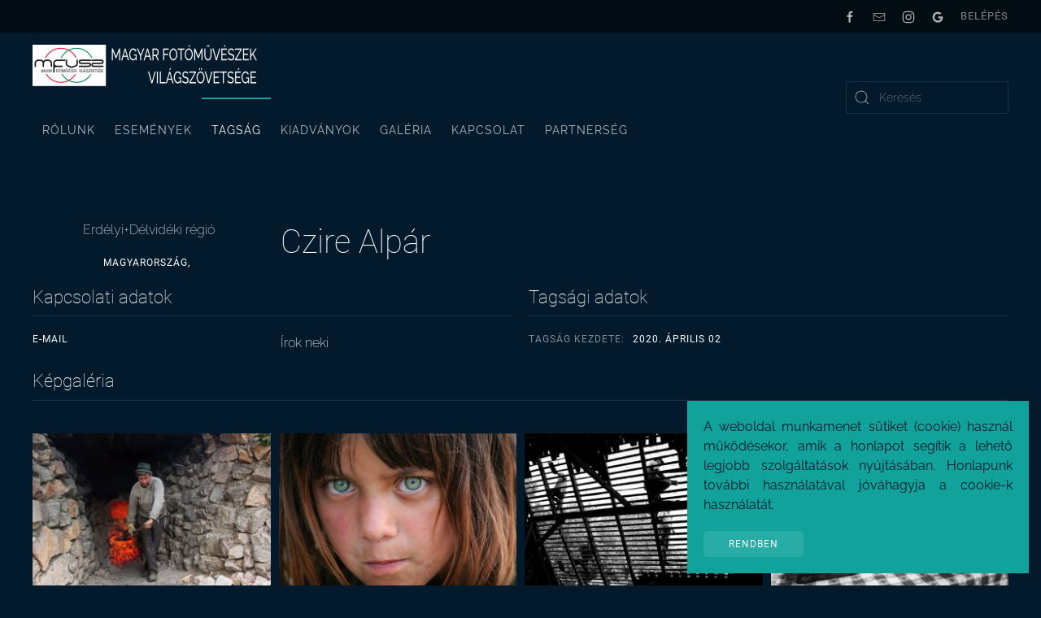

--- FILE ---
content_type: text/html; charset=utf-8
request_url: https://mfvsz.com/hu/tagsag/tagsag/759
body_size: 7736
content:
<!DOCTYPE html>
<html lang="hu-hu" dir="ltr">
    <head>
        <meta name="viewport" content="width=device-width, initial-scale=1">
        <link rel="icon" href="/images/MFVSZ%20Favicon.jpg" sizes="any">
                <link rel="apple-touch-icon" href="/templates/yootheme/vendor/yootheme/theme-joomla/assets/images/apple-touch-icon.png">
        <meta charset="utf-8">
	<base href="https://mfvsz.com/hu/tagsag/tagsag/759">
	<meta name="author" content="Czire Alpár">
	<meta name="generator" content="Joomla! - Open Source Content Management">
	<title>Czire Alpár</title>
<link href="/media/vendor/awesomplete/css/awesomplete.css?1.1.5" rel="stylesheet" />
	<link href="/media/vendor/joomla-custom-elements/css/joomla-alert.min.css?0.2.0" rel="stylesheet" />
	<link href="https://ajax.googleapis.com/ajax/libs/jqueryui/1.9.0/themes/dark-hive/jquery-ui.css" rel="stylesheet" />
	<link href="/media/plg_system_nrframework/css/widgets/gallery.css?a22b0e6942d74c916f6ac1e480d1e7d8" rel="stylesheet" />
	<link href="https://cdn.jsdelivr.net/npm/glightbox@3.1.0/dist/css/glightbox.min.css" rel="stylesheet" />
	<link href="/plugins/system/jce/css/content.css?badb4208be409b1335b815dde676300e" rel="stylesheet" />
	<link href="/media/com_rstbox/css/engagebox.css?a22b0e6942d74c916f6ac1e480d1e7d8" rel="stylesheet" />
	<link href="/media/system/css/joomla-fontawesome.min.css?3.0.32" rel="stylesheet" as="style" onload="this.onload=null;this.rel='stylesheet'" />
	<link href="/templates/yootheme/css/theme.12.css?1757787780" rel="stylesheet" />
	<link href="/templates/yootheme/css/theme.update.css?3.0.32" rel="stylesheet" />
	<link href="/templates/yootheme/css/custom.css?3.0.32" rel="stylesheet" />
	<style>
		.nrf-widget.gallery0 { --columns:4;--tablet-columns:3;--mobile-columns:2;--gap:10px;--tablet-gap:10px;--mobile-gap:10px; }</style>
	<style>
		.nrf-widget.gallery1 { --columns:4;--tablet-columns:3;--mobile-columns:2;--gap:10px;--tablet-gap:10px;--mobile-gap:10px; }</style>
	<style>
		.nrf-widget.gallery2 { --columns:4;--tablet-columns:3;--mobile-columns:2;--gap:10px;--tablet-gap:10px;--mobile-gap:10px; }</style>
	<style>.eb-1 .eb-backdrop {
    backdrop-filter: blur(2px);
}</style>
	<style>
		.eb-1 .eb-close:hover {
			color: rgba(85, 85, 85, 1) !important;
		}	
	</style>
<script src="https://ajax.googleapis.com/ajax/libs/jquery/3.6.0/jquery.min.js"></script>
	<script src="/media/legacy/js/jquery-noconflict.min.js?04499b98c0305b16b373dff09fe79d1290976288"></script>
	<script type="application/json" class="joomla-script-options new">{"finder-search":{"url":"\/hu\/component\/finder\/?task=suggestions.suggest&amp;format=json&amp;tmpl=component&amp;Itemid=102"},"joomla.jtext":{"ERROR":"Hiba","MESSAGE":"\u00dczenet","NOTICE":"Megjegyz\u00e9s","WARNING":"Figyelmeztet\u00e9s","JCLOSE":"Bez\u00e1r\u00e1s","JOK":"Rendben","JOPEN":"Megnyit\u00e1s"},"system.paths":{"root":"","rootFull":"https:\/\/mfvsz.com\/","base":"","baseFull":"https:\/\/mfvsz.com\/"},"csrf.token":"6af1aa41e93638bf7c5b4828a7252781","system.keepalive":{"interval":840000,"uri":"\/hu\/component\/ajax\/?format=json"}}</script>
	<script src="/media/system/js/core.min.js?3b2c7481f479d57ca6a59403341a2e378a288779"></script>
	<script src="/media/vendor/webcomponentsjs/js/webcomponents-bundle.min.js?2.6.0" nomodule defer></script>
	<script src="/media/system/js/keepalive-es5.min.js?95286f75736560d5dc4acd7d28fe156d95a15a9c" defer nomodule></script>
	<script src="/media/com_finder/js/finder-es5.min.js?14e4c7fdce4ca11c6d12b74bad128529a294b183" nomodule defer></script>
	<script src="/media/system/js/messages-es5.min.js?42aff9798f66753bdb448b926baf2140f17f2c07" nomodule defer></script>
	<script src="/media/system/js/joomla-hidden-mail-es5.min.js?1cfc80b808ad9e3fd8ab87262511f36ad9057bac" nomodule defer></script>
	<script src="/media/system/js/keepalive.min.js?20ace83a13886af1b0b5f58386fd8adf33f586a3" type="module"></script>
	<script src="/media/system/js/joomla-hidden-mail.min.js?6829a5ca62409c5d92c27b7c42bad9e81b3a480a" type="module"></script>
	<script src="/media/vendor/awesomplete/js/awesomplete.min.js?1.1.5" defer></script>
	<script src="/media/com_finder/js/finder.min.js?c8b55661ed62db937b8d6856090adf9258c4a0fc" type="module"></script>
	<script src="/media/system/js/messages.min.js?7425e8d1cb9e4f061d5e30271d6d99b085344117" type="module"></script>
	<script src="https://ajax.googleapis.com/ajax/libs/jqueryui/1.9.0/jquery-ui.min.js"></script>
	<script src="/media/plg_system_nrframework/js/widgets/gallery/gallery.js?a22b0e6942d74c916f6ac1e480d1e7d8"></script>
	<script src="https://cdn.jsdelivr.net/gh/mcstudios/glightbox@3.1.0/dist/js/glightbox.min.js"></script>
	<script src="/media/com_rstbox/js/vendor/velocity.js?a22b0e6942d74c916f6ac1e480d1e7d8"></script>
	<script src="/media/com_rstbox/js/vendor/velocity.ui.js?a22b0e6942d74c916f6ac1e480d1e7d8"></script>
	<script src="/media/com_rstbox/js/engagebox.js?a22b0e6942d74c916f6ac1e480d1e7d8"></script>
	<script src="/templates/yootheme/vendor/yootheme/theme-cookie/app/cookie.min.js?3.0.32" defer></script>
	<script src="/templates/yootheme/vendor/assets/uikit/dist/js/uikit.min.js?3.0.32"></script>
	<script src="/templates/yootheme/vendor/assets/uikit/dist/js/uikit-icons-horizon.min.js?3.0.32"></script>
	<script src="/templates/yootheme/js/theme.js?3.0.32"></script>
	<script>document.addEventListener('DOMContentLoaded', function() {
            Array.prototype.slice.call(document.querySelectorAll('a span[id^="cloak"]')).forEach(function(span) {
                span.innerText = span.textContent;
            });
        });</script>
	<script>
            <!-- EngageBox #1 Actions Start -->
        !(function() {  
                if (!EngageBox) {
                    return;
                }
                EngageBox.onReady(function() {
                    var me = EngageBox.getInstance(1);
                    if (!me) {
                        return;
                    }
        !(function() { me.on("afterClose", function() { jQuery(".eb-shd1").css({ 'opacity' : '' });
 }); })();
                });
             })();
            <!-- EngageBox #1 Actions End -->
        </script>
	<script>document.addEventListener('contextmenu', event => event.preventDefault());</script>
	<script>var $theme = {"cookie":{"mode":"consent","template":"<div class=\"tm-cookie-banner uk-notification uk-notification-bottom-right\">\n        <div class=\"uk-notification-message uk-notification-message-primary uk-panel\">\n\n            <p style=\"text-align: justify;\"><strong>A weboldal munkamenet s\u00fctiket (cookie) haszn\u00e1l m\u0171k\u00f6d\u00e9sekor, amik a honlapot seg\u00edtik a lehet\u0151 legjobb szolg\u00e1ltat\u00e1sok ny\u00fajt\u00e1s\u00e1ban. Honlapunk tov\u00e1bbi haszn\u00e1lat\u00e1val j\u00f3v\u00e1hagyja a cookie-k haszn\u00e1lat\u00e1t.<\/strong><\/p>\n            \n                        <p class=\"uk-margin-small-top\">\n\n                                <button type=\"button\" class=\"js-accept uk-button uk-button-default\" data-uk-toggle=\"target: !.uk-notification; animation: uk-animation-fade\">Rendben<\/button>\n                \n                                <button type=\"button\" class=\"js-reject uk-button uk-button-text uk-margin-small-left\" data-uk-toggle=\"target: !.uk-notification; animation: uk-animation-fade\"><\/button>\n                \n            <\/p>\n            \n        <\/div>\n    <\/div>","position":"bottom"}};</script>
    </head>
    <body class="">

                <div class="tm-page-container uk-clearfix">

                        <div data-src="/templates/yootheme/cache/37/esemeny-bg-37c627ee.jpeg" data-srcset="/templates/yootheme/cache/94/esemeny-bg-943cabfd.jpeg 768w, /templates/yootheme/cache/61/esemeny-bg-614c5349.jpeg 1024w, /templates/yootheme/cache/e7/esemeny-bg-e7ee27f9.jpeg 1366w, /templates/yootheme/cache/cd/esemeny-bg-cd333e76.jpeg 1600w, /templates/yootheme/cache/37/esemeny-bg-37c627ee.jpeg 1920w" data-sizes="(max-aspect-ratio: 1920/1080) 178vh" data-sources="[]" uk-img class="uk-background-norepeat uk-background-cover uk-background-center-center uk-background-fixed uk-position-cover uk-position-fixed"></div>
            
            
        
        
        <div class="tm-page uk-margin-auto">

                        


<div class="tm-header-mobile uk-hidden@m" uk-header>


    
        <div class="uk-navbar-container">

            <div class="uk-container uk-container-expand">
                <nav class="uk-navbar" uk-navbar="{&quot;container&quot;:&quot;.tm-header-mobile&quot;}">

                                        <div class="uk-navbar-left">

                        
                                                    <a uk-toggle aria-label="Open Menu" href="#tm-dialog-mobile" class="uk-navbar-toggle">

        
        <div uk-navbar-toggle-icon></div>

        
    </a>
                        
                    </div>
                    
                                        <div class="uk-navbar-center">

                                                    <a href="https://mail.mfvsz.com/hu/" aria-label="Back to home" class="uk-logo uk-navbar-item">
    <img alt="MFVSZ" loading="eager" src="/templates/yootheme/cache/69/mfvsz%20szeles%20IV-69e4b72a.png" srcset="/templates/yootheme/cache/69/mfvsz%20szeles%20IV-69e4b72a.png 280w, /templates/yootheme/cache/00/mfvsz%20szeles%20IV-00b5d0fa.png 559w, /templates/yootheme/cache/5f/mfvsz%20szeles%20IV-5f0f7367.png 560w" sizes="(min-width: 280px) 280px" width="280" height="51"></a>
                        
                        
                    </div>
                    
                    
                </nav>
            </div>

        </div>

    




        <div id="tm-dialog-mobile" uk-offcanvas="container: true; overlay: true" mode="slide">
        <div class="uk-offcanvas-bar uk-flex uk-flex-column">

                        <button class="uk-offcanvas-close uk-close-large" type="button" uk-close uk-toggle="cls: uk-close-large; mode: media; media: @s"></button>
            
                        <div class="uk-margin-auto-bottom">
                
<div class="uk-grid uk-child-width-1-1" uk-grid>    <div>
<div class="uk-panel" id="module-menu-dialog-mobile">

    
    
<ul class="uk-nav uk-nav-default">
    
	<li class="item-102"><a href="/hu/"> Rólunk</a></li>
	<li class="item-124 uk-parent"><a href="/hu/esemenyek"> Események</a>
	<ul class="uk-nav-sub">

		<li class="item-175"><a href="/hu/esemenyek/kiallitasok"> Kiállítások</a></li>
		<li class="item-173"><a href="/hu/esemenyek/szervezeti-elet"> Szervezeti események</a></li>
		<li class="item-174"><a href="/hu/esemenyek/palyazatok"> Pályázatok</a></li>
		<li class="item-278"><a href="/hu/esemenyek/vednoksegek"> Védnökségek</a></li></ul></li>
	<li class="item-129 uk-active uk-parent"><a href="/hu/tagsag"> Tagság</a>
	<ul class="uk-nav-sub">

		<li class="item-191"><a href="/hu/tagsag/tagjaink"> Tagjaink</a></li>
		<li class="item-182"><a href="/hu/tagsag/tagdij"> Tagdíj</a></li>
		<li class="item-122"><a href="/hu/tagsag/csatlakozas"> Tagfelvétel</a></li></ul></li>
	<li class="item-184 uk-parent"><a href="/hu/kiadvanyok"> Kiadványok</a>
	<ul class="uk-nav-sub">

		<li class="item-185"><a href="/hu/kiadvanyok/muveszeti-kiadvanyok"> Művészeti kiadványok</a></li>
		<li class="item-186"><a href="/hu/kiadvanyok/szervezeti-kiadvanyok"> Szervezeti kiadványok</a></li></ul></li>
	<li class="item-216"><a href="/hu/galeria"> Galéria</a></li>
	<li class="item-180"><a href="/hu/kapcsolat"> Kapcsolat</a></li>
	<li class="item-279"><a href="/hu/partnerseg"> Partnerség</a></li></ul>

</div>
</div>    <div>
<div class="uk-panel" id="module-120">

    
    
<div class="uk-margin-remove-last-child custom" ><hr /></div>

</div>
</div>    <div>
<div class="uk-panel uk-text-left@s" id="module-119">

    
    
<ul class="uk-nav uk-nav-default">
    
	<li class="item-136"><a href="#" uk-scroll class="belepesgomb"> Belépés</a></li></ul>

</div>
</div>    <div>
<div class="uk-panel" id="module-tm-4">

    
    

    <form id="search-tm-4" action="/hu/component/finder/search?Itemid=102" method="get" role="search" class="uk-search js-finder-searchform uk-search-default uk-width-1-1"><span uk-search-icon class="uk-position-z-index"></span><input name="q" class="js-finder-search-query uk-search-input" placeholder="Keresés" required type="search"><input type="hidden" name="Itemid" value="102"></form>






</div>
</div>    <div>
<div class="uk-panel" id="module-tm-6">

    
    <ul class="uk-flex-inline uk-flex-middle uk-flex-nowrap uk-grid-medium" uk-grid>
                    <li>
                <a href="https://www.facebook.com/MFVSZ/" class="uk-icon-link uk-preserve-width" target="_blank"  uk-icon="icon: facebook;"></a>
            </li>
                    <li>
                <a href="mailto:mfvszfoto@mfvsz.com" class="uk-icon-link uk-preserve-width"  uk-icon="icon: mail;"></a>
            </li>
                    <li>
                <a href="https://www.instagram.com/explore/tags/mfvsz/" class="uk-icon-link uk-preserve-width" target="_blank"  uk-icon="icon: instagram;"></a>
            </li>
                    <li>
                <a href="https://groups.google.com/g/mfvsz_tagok" class="uk-icon-link uk-preserve-width" target="_blank"  uk-icon="icon: google;"></a>
            </li>
            </ul>
</div>
</div></div>
            </div>
            
            
        </div>
    </div>
    
    
    

</div>



<div class="tm-toolbar tm-toolbar-default uk-visible@m">
    <div class="uk-container uk-flex uk-flex-middle">

        
                <div class="uk-margin-auto-left">
            <div class="uk-grid-medium uk-child-width-auto uk-flex-middle" uk-grid="margin: uk-margin-small-top">
                <div>
<div class="uk-panel" id="module-tm-5">

    
    <ul class="uk-flex-inline uk-flex-middle uk-flex-nowrap uk-grid-medium" uk-grid>
                    <li>
                <a href="https://www.facebook.com/MFVSZ/" class="uk-icon-link uk-preserve-width" target="_blank"  uk-icon="icon: facebook; width: 16;"></a>
            </li>
                    <li>
                <a href="mailto:mfvszfoto@mfvsz.com" class="uk-icon-link uk-preserve-width"  uk-icon="icon: mail; width: 16;"></a>
            </li>
                    <li>
                <a href="https://www.instagram.com/explore/tags/mfvsz/" class="uk-icon-link uk-preserve-width" target="_blank"  uk-icon="icon: instagram; width: 16;"></a>
            </li>
                    <li>
                <a href="https://groups.google.com/g/mfvsz_tagok" class="uk-icon-link uk-preserve-width" target="_blank"  uk-icon="icon: google; width: 16;"></a>
            </li>
            </ul>
</div>
</div><div>
<div class="uk-panel" id="module-118">

    
    
<ul class="uk-subnav">
    
	<li class="item-136"><a href="#" uk-scroll class="belepesgomb"> Belépés</a></li></ul>

</div>
</div>
            </div>
        </div>
        
    </div>
</div>

<div class="tm-header uk-visible@m" uk-header>



        <div uk-sticky media="@m" show-on-up animation="uk-animation-slide-top" cls-active="uk-navbar-sticky" sel-target=".uk-navbar-container">
    
        <div class="uk-navbar-container">

            <div class="uk-container">
                <nav class="uk-navbar" uk-navbar="{&quot;align&quot;:&quot;center&quot;,&quot;container&quot;:&quot;.tm-header &gt; [uk-sticky]&quot;,&quot;boundary&quot;:&quot;.tm-header .uk-navbar-container&quot;,&quot;dropbar&quot;:true,&quot;target-y&quot;:&quot;.tm-header .uk-navbar-container&quot;,&quot;dropbar-anchor&quot;:&quot;.tm-header .uk-navbar-container&quot;}">

                                        <div class="uk-navbar-left">

                                                    <a href="https://mail.mfvsz.com/hu/" aria-label="Back to home" class="uk-logo uk-navbar-item">
    <img alt="MFVSZ" loading="eager" src="/templates/yootheme/cache/69/mfvsz%20szeles%20IV-69e4b72a.png" srcset="/templates/yootheme/cache/69/mfvsz%20szeles%20IV-69e4b72a.png 280w, /templates/yootheme/cache/00/mfvsz%20szeles%20IV-00b5d0fa.png 559w, /templates/yootheme/cache/5f/mfvsz%20szeles%20IV-5f0f7367.png 560w" sizes="(min-width: 280px) 280px" width="280" height="51"></a>
                        
                                                    
<ul class="uk-navbar-nav">
    
	<li class="item-102"><a href="/hu/"> Rólunk</a></li>
	<li class="item-124 uk-parent"><a href="/hu/esemenyek"> Események</a>
	<div class="uk-navbar-dropdown uk-navbar-dropdown-width-4"><div class="uk-navbar-dropdown-grid uk-child-width-1-4" uk-grid><div><ul class="uk-nav uk-navbar-dropdown-nav">

		<li class="item-175"><a href="/hu/esemenyek/kiallitasok"> Kiállítások</a></li></ul></div><div><ul class="uk-nav uk-navbar-dropdown-nav">

		<li class="item-173"><a href="/hu/esemenyek/szervezeti-elet"> Szervezeti események</a></li></ul></div><div><ul class="uk-nav uk-navbar-dropdown-nav">

		<li class="item-174"><a href="/hu/esemenyek/palyazatok"> Pályázatok</a></li></ul></div><div><ul class="uk-nav uk-navbar-dropdown-nav">

		<li class="item-278"><a href="/hu/esemenyek/vednoksegek"> Védnökségek</a></li></ul></div></div></div></li>
	<li class="item-129 uk-active uk-parent"><a href="/hu/tagsag"> Tagság</a>
	<div class="uk-navbar-dropdown uk-navbar-dropdown-width-3"><div class="uk-navbar-dropdown-grid uk-child-width-1-3" uk-grid><div><ul class="uk-nav uk-navbar-dropdown-nav">

		<li class="item-191"><a href="/hu/tagsag/tagjaink"> Tagjaink</a></li></ul></div><div><ul class="uk-nav uk-navbar-dropdown-nav">

		<li class="item-182"><a href="/hu/tagsag/tagdij"> Tagdíj</a></li></ul></div><div><ul class="uk-nav uk-navbar-dropdown-nav">

		<li class="item-122"><a href="/hu/tagsag/csatlakozas"> Tagfelvétel</a></li></ul></div></div></div></li>
	<li class="item-184 uk-parent"><a href="/hu/kiadvanyok"> Kiadványok</a>
	<div class="uk-navbar-dropdown uk-navbar-dropdown-width-2"><div class="uk-navbar-dropdown-grid uk-child-width-1-2" uk-grid><div><ul class="uk-nav uk-navbar-dropdown-nav">

		<li class="item-185"><a href="/hu/kiadvanyok/muveszeti-kiadvanyok"> Művészeti kiadványok</a></li></ul></div><div><ul class="uk-nav uk-navbar-dropdown-nav">

		<li class="item-186"><a href="/hu/kiadvanyok/szervezeti-kiadvanyok"> Szervezeti kiadványok</a></li></ul></div></div></div></li>
	<li class="item-216"><a href="/hu/galeria"> Galéria</a></li>
	<li class="item-180"><a href="/hu/kapcsolat"> Kapcsolat</a></li>
	<li class="item-279"><a href="/hu/partnerseg"> Partnerség</a></li></ul>

                        
                        
                    </div>
                    
                    
                                        <div class="uk-navbar-right">

                        
                                                    
<div class="uk-navbar-item" id="module-tm-3">

    
    

    <form id="search-tm-3" action="/hu/component/finder/search?Itemid=102" method="get" role="search" class="uk-search js-finder-searchform uk-search-default"><span uk-search-icon class="uk-position-z-index"></span><input name="q" class="js-finder-search-query uk-search-input" placeholder="Keresés" required type="search"><input type="hidden" name="Itemid" value="102"></form>






</div>

                        
                    </div>
                    
                </nav>
            </div>

        </div>

        </div>
    







</div>

            
            

            
            <div id="system-message-container" aria-live="polite"></div>

            			<div id="jf_results" role="region" aria-live="polite">
                <!-- Builder #template-k-rXxn3A --><style class="uk-margin-remove-adjacent">#template-k-rXxn3A\#0 > .uk-grid {justify-content: center;} #template-k-rXxn3A\#0 > .uk-grid > div {width:auto;} </style>
<div class="uk-section-default uk-section">
    
        
        
        
            
                                <div class="uk-container">                
                    
                    <div class="tm-grid-expand uk-grid-margin" uk-grid>
<div class="uk-width-1-4@m">
    
        
            
            
            
                
                    <div class="uk-panel uk-margin uk-text-center">Erdélyi+Délvidéki  régió</div>
<div id="template-k-rXxn3A#0">
    <div class="uk-child-width-1-1 uk-child-width-1-2@s uk-child-width-1-2@m uk-child-width-1-2@l uk-child-width-1-2@xl uk-grid-column-collapse uk-grid-match" uk-grid>        <div>
<div class="el-item uk-panel uk-margin-remove-first-child">
    
                        
                    

        
                <h3 class="el-title uk-h5 uk-margin-top uk-margin-remove-bottom">                        Magyarország,&nbsp;                    </h3>        
        
    
        
        
        
        
        
        
        
    
</div></div>
        </div>

</div>

                
            
        
    
</div>

<div class="uk-width-3-4@m">
    
        
            
            
            
                
                    
<h1>        Czire Alpár    </h1>
                
            
        
    
</div>
</div><div class="tm-grid-expand uk-grid-margin" uk-grid>
<div class="uk-width-1-2@m">
    
        
            
            
            
                
                    
<h3 class="uk-heading-divider">        Kapcsolati adatok    </h3>
<div class="uk-margin">
    <div class="uk-child-width-1-2 uk-child-width-1-2@s uk-child-width-1-2@m uk-child-width-1-2@l uk-child-width-1-2@xl uk-grid-row-small uk-grid-match" uk-grid>        <div>
<div class="el-item uk-panel uk-margin-remove-first-child">
    
                        
                    

        
                <h4 class="el-title uk-h5 uk-margin-top uk-margin-remove-bottom">                        E-mail                    </h4>        
        
    
        
        
        
        
        
        
        
    
</div></div>
        <div>
<div class="el-item uk-panel uk-margin-remove-first-child">
    
                        
                    

        
        
        
    
        
        
        
        
                <div class="uk-margin-top"><joomla-hidden-mail  is-link="1" is-email="0" first="eHh4eHh4" last="eHh4LmNvbQ==" text="w41yb2sgbmVraQ==" base=""  class="el-link">Ez az e-mail-cím a szpemrobotok elleni védelem alatt áll. Megtekintéséhez engedélyeznie kell a JavaScript használatát.</joomla-hidden-mail></div>        
        
        
    
</div></div>
        </div>

</div>

                
            
        
    
</div>

<div class="uk-width-1-2@m">
    
        
            
            
            
                
                    
<h3 class="uk-heading-divider">        Tagsági adatok    </h3>
<div class="uk-margin">
    <div class="uk-child-width-1-1 uk-child-width-1-2@m uk-grid-small uk-grid-divider uk-grid-match" uk-grid>        <div>
<div class="el-item uk-panel uk-margin-remove-first-child">
    
                        
                    
<div class="uk-child-width-expand uk-grid-small uk-margin-top" uk-grid>    <div class="uk-width-auto@m uk-margin-remove-first-child">
        
                <h5 class="el-title uk-text-muted uk-margin-top uk-margin-remove-bottom">                        Tagság kezdete:                    </h5>        
        
        </div>    <div class="uk-margin-remove-first-child">    
        
        
                <div class="el-content uk-panel uk-h5 uk-margin-top uk-margin-remove-bottom">2020. április 02</div>        
        
        
    </div></div>        
        
    
</div></div>
        </div>

</div>

                
            
        
    
</div>
</div><div class="tm-grid-expand uk-child-width-1-1 uk-grid-margin" uk-grid>
<div class="uk-width-1-1">
    
        
            
            
            
                
                    
<h3 class="uk-h3 uk-heading-divider">        Képgaléria    </h3><div class="uk-panel uk-margin"><!-- START: Articles Anywhere --><p><span><div class="nrf-widget tf-gallery-wrapper gallery2 lightbox" data-id="gallery2">
    <div class="gallery-items masonry">
    <figure class="item">
            <a href="https://mfvsz.com/images/TAGIKEPEK/759/a_pokol_napszamosa_20200409_1767878632.jpg" class="tf-gallery-lightbox-item gallery2" data-type="image" data-description=".glightbox-desc.gallery2.desc-0">
            <img loading="lazy" class="" src="https://mfvsz.com/images/TAGIKEPEK/759/a_pokol_napszamosa_20200409_1767878632_thumb.jpg" alt="A pokol napszámosa">
            </a>
        <div class="glightbox-desc gallery2 desc-0">
            <div class="caption">A pokol napszámosa</div>
            <div class="module"></div>
        </div>
    </figure><figure class="item">
            <a href="https://mfvsz.com/images/TAGIKEPEK/759/a_szeneget_felesege_20200409_1530287508.jpg" class="tf-gallery-lightbox-item gallery2" data-type="image" data-description=".glightbox-desc.gallery2.desc-1">
            <img loading="lazy" class="" src="https://mfvsz.com/images/TAGIKEPEK/759/a_szeneget_felesege_20200409_1530287508_thumb.jpg" alt="A szénégető felesége">
            </a>
        <div class="glightbox-desc gallery2 desc-1">
            <div class="caption">A szénégető felesége</div>
            <div class="module"></div>
        </div>
    </figure><figure class="item">
            <a href="https://mfvsz.com/images/TAGIKEPEK/759/afganicum_20200409_1790375355.jpg" class="tf-gallery-lightbox-item gallery2" data-type="image" data-description=".glightbox-desc.gallery2.desc-2">
            <img loading="lazy" class="" src="https://mfvsz.com/images/TAGIKEPEK/759/afganicum_20200409_1790375355_thumb.jpg" alt="Afganicum">
            </a>
        <div class="glightbox-desc gallery2 desc-2">
            <div class="caption">Afganicum</div>
            <div class="module"></div>
        </div>
    </figure><figure class="item">
            <a href="https://mfvsz.com/images/TAGIKEPEK/759/botnyelv__20200409_1947036308.jpg" class="tf-gallery-lightbox-item gallery2" data-type="image" data-description=".glightbox-desc.gallery2.desc-3">
            <img loading="lazy" class="" src="https://mfvsz.com/images/TAGIKEPEK/759/botnyelv__20200409_1947036308_thumb.jpg" alt="Botnyelv ">
            </a>
        <div class="glightbox-desc gallery2 desc-3">
            <div class="caption">Botnyelv </div>
            <div class="module"></div>
        </div>
    </figure><figure class="item">
            <a href="https://mfvsz.com/images/TAGIKEPEK/759/faggyal_dacolo_20200409_1814564690.jpg" class="tf-gallery-lightbox-item gallery2" data-type="image" data-description=".glightbox-desc.gallery2.desc-4">
            <img loading="lazy" class="" src="https://mfvsz.com/images/TAGIKEPEK/759/faggyal_dacolo_20200409_1814564690_thumb.jpg" alt="Faggyal dacolo">
            </a>
        <div class="glightbox-desc gallery2 desc-4">
            <div class="caption">Faggyal dacolo</div>
            <div class="module"></div>
        </div>
    </figure><figure class="item">
            <a href="https://mfvsz.com/images/TAGIKEPEK/759/kalakas_cserepvandorlas_20200409_1288910135.jpg" class="tf-gallery-lightbox-item gallery2" data-type="image" data-description=".glightbox-desc.gallery2.desc-5">
            <img loading="lazy" class="" src="https://mfvsz.com/images/TAGIKEPEK/759/kalakas_cserepvandorlas_20200409_1288910135_thumb.jpg" alt="Kalákás cserépvándorlás">
            </a>
        <div class="glightbox-desc gallery2 desc-5">
            <div class="caption">Kalákás cserépvándorlás</div>
            <div class="module"></div>
        </div>
    </figure><figure class="item">
            <a href="https://mfvsz.com/images/TAGIKEPEK/759/kering_20200409_1994497008.jpg" class="tf-gallery-lightbox-item gallery2" data-type="image" data-description=".glightbox-desc.gallery2.desc-6">
            <img loading="lazy" class="" src="https://mfvsz.com/images/TAGIKEPEK/759/kering_20200409_1994497008_thumb.jpg" alt="Keringő">
            </a>
        <div class="glightbox-desc gallery2 desc-6">
            <div class="caption">Keringő</div>
            <div class="module"></div>
        </div>
    </figure><figure class="item">
            <a href="https://mfvsz.com/images/TAGIKEPEK/759/mesel_barazdak_20200409_1724479723.jpg" class="tf-gallery-lightbox-item gallery2" data-type="image" data-description=".glightbox-desc.gallery2.desc-7">
            <img loading="lazy" class="" src="https://mfvsz.com/images/TAGIKEPEK/759/mesel_barazdak_20200409_1724479723_thumb.jpg" alt="Mesélő barázdák">
            </a>
        <div class="glightbox-desc gallery2 desc-7">
            <div class="caption">Mesélő barázdák</div>
            <div class="module"></div>
        </div>
    </figure><figure class="item">
            <a href="https://mfvsz.com/images/TAGIKEPEK/759/napszamos_alazataval_20200409_1156249525.jpg" class="tf-gallery-lightbox-item gallery2" data-type="image" data-description=".glightbox-desc.gallery2.desc-8">
            <img loading="lazy" class="" src="https://mfvsz.com/images/TAGIKEPEK/759/napszamos_alazataval_20200409_1156249525_thumb.jpg" alt="Napszámos alázatával">
            </a>
        <div class="glightbox-desc gallery2 desc-8">
            <div class="caption">Napszámos alázatával</div>
            <div class="module"></div>
        </div>
    </figure><figure class="item">
            <a href="https://mfvsz.com/images/TAGIKEPEK/759/szekely_tajga_20200409_1876691248.jpg" class="tf-gallery-lightbox-item gallery2" data-type="image" data-description=".glightbox-desc.gallery2.desc-9">
            <img loading="lazy" class="" src="https://mfvsz.com/images/TAGIKEPEK/759/szekely_tajga_20200409_1876691248_thumb.jpg" alt="Székely tajga">
            </a>
        <div class="glightbox-desc gallery2 desc-9">
            <div class="caption">Székely tajga</div>
            <div class="module"></div>
        </div>
    </figure>    </div>
    </div></span></p>
<!-- END: Articles Anywhere --></div>
                
            
        
    
</div>
</div><div class="tm-grid-expand uk-child-width-1-1 uk-grid-margin" uk-grid>
<div class="uk-width-1-1">
    
        
            
            
            
                
                    

    <div>
        <ul class="uk-breadcrumb uk-margin-remove-bottom">
        
                            <li><a href="/hu/">Főoldal</a></li>
            
        
                            <li><a href="/hu/tagsag">Tagság</a></li>
            
        
                            <li><a href="/hu/tagsag/tagsag">Tagság</a></li>
            
        
                            <li><span>Czire Alpár</span></li>
            
        
        </ul>
    </div>

                
            
        
    
</div>
</div>
                                </div>
                
            
        
    
</div>

<div class="uk-section-default uk-section">
    
        
        
        
            
                                <div class="uk-container">                
                    
                    <div class="tm-grid-expand uk-child-width-1-1 uk-grid-margin" uk-grid>
<div class="uk-width-1-1">
    
        
            
            
            
                
                    
                
            
        
    
</div>
</div>
                                </div>
                
            
        
    
</div>
            </div>

            
            

            <!-- Builder #footer --><style class="uk-margin-remove-adjacent">#footer\#1 ul {columns:3;} </style>
<div class="uk-section-secondary uk-section">
    
        
        
        
            
                                <div class="uk-container">                
                    
                    <div class="tm-grid-expand uk-grid-margin" uk-grid>
<div class="uk-width-3-4@m">
    
        
            
            
            
                
                    
<div id="footer#1">
    
    
        
        <ul class="uk-margin-remove-bottom uk-nav uk-nav-default">                                <li class="el-item ">
<a class="el-link" href="/hu/tagsag/tamogatas" target="_blank">
    
        
                    Használati útmutató        
    
</a></li>
                                            <li class="el-item ">
<a class="el-link" href="/hu/tagsag/impresszum" target="_blank">
    
        
                    Impressztum        
    
</a></li>
                                            <li class="el-item ">
<a class="el-link" href="/index.php?option=com_osmap&amp;view=html&amp;id=1">
    
        
                    Oldaltérkép        
    
</a></li>
                                            <li class="el-item ">
<a class="el-link" href="/hu/archivum?catid[0]=20&amp;catid[1]=9&amp;catid[2]=23" target="_blank">
    
        
                    Archívum        
    
</a></li>
                                            <li class="el-item ">
<a class="el-link" href="/hu/tagsag/adatkezelesi-tajekoztato" target="_blank">
    
        
                    Adatkezelési tájékoztató        
    
</a></li>
                            </ul>
        
    
    
</div>
                
            
        
    
</div>

<div class="uk-width-1-4@m">
    
        
            
            
            
                
                    
<div class="uk-panel uk-margin-remove-first-child uk-margin">
    
                <img src="/templates/yootheme/cache/7a/mfvsz%20szeles-7a22b94b.png" srcset="/templates/yootheme/cache/4b/mfvsz%20szeles-4be47c88.png 768w, /templates/yootheme/cache/f1/mfvsz%20szeles-f1784a8b.png 1024w, /templates/yootheme/cache/34/mfvsz%20szeles-34e3e650.png 1366w, /templates/yootheme/cache/54/mfvsz%20szeles-54c488a1.png 1600w, /templates/yootheme/cache/ec/mfvsz%20szeles-ec1ca739.png 1920w, /templates/yootheme/cache/7a/mfvsz%20szeles-7a22b94b.png 4454w" sizes="(min-width: 4454px) 4454px" width="4454" height="810" class="el-image" alt loading="lazy">        
                    

        
        
        
    
        
        
        
        
        
        
        
    
</div>
                
            
        
    
</div>
</div>
                                </div>
                
            
        
    
</div>

        </div>

                </div>
        
        

    
<div data-id="1" 
	class="eb-inst eb-hide eb-1 eb-center eb-module "
	data-options='{"trigger":"onClick","trigger_selector":".belepesgomb","delay":0,"scroll_depth":"percentage","scroll_depth_value":80,"firing_frequency":1,"reverse_scroll_close":false,"threshold":0,"close_out_viewport":false,"exit_timer":1000,"idle_time":10000,"animation_open":"slideDown","animation_close":"transition.fadeOut","animation_duration":300,"prevent_default":true,"backdrop":true,"backdrop_color":"rgba(0, 0, 0, 0.3)","backdrop_click":true,"disable_page_scroll":false,"test_mode":false,"debug":true,"ga_tracking":false,"ga_tracking_id":0,"ga_tracking_event_category":"EngageBox","ga_tracking_event_label":"Box #1 - Bel\u00e9p\u00e9s","auto_focus":true}'
	data-type='popup'
		>

	
<button type="button" data-ebox-cmd="close" class="eb-close" aria-label="Close" style="color:rgba(136, 136, 136, 1);font-size:30px">
			<span aria-hidden="true">&times;</span>
	</button>
	<div class="eb-dialog eb-shd1" style="max-width:400px;background-color:rgba(4, 22, 35, 1);color:rgba(51, 51, 51, 1);border:solid 1px rgba(0, 0, 0, 0.4);border-radius:3px;padding:20px;" role="dialog" tabindex="-1">
		
			
		<div class="eb-container">
						<div class="eb-content">
				
<form id="login-form-115" action="/hu/tagsag/tagsag/759" method="post">

    
    <div class="uk-margin">
        <input class="uk-input" type="text" name="username" size="18" placeholder="Felhasználónév">
    </div>

    <div class="uk-margin">
        <input class="uk-input" type="password" name="password" size="18" placeholder="Jelszó">
    </div>

    
        <div class="uk-margin">
        <label>
            <input type="checkbox" name="remember" value="yes" checked>
            Emlékezzen rám        </label>
    </div>
    
                
    <div class="uk-margin">
        <button class="uk-button uk-button-primary" value="Bejelentkezés" name="Submit" type="submit">Bejelentkezés</button>
    </div>

    <ul class="uk-list uk-margin-remove-bottom">
        <li><a href="/hu/component/users/reset?Itemid=102">Elfelejtette a jelszavát?</a></li>
        <li><a href="/hu/component/users/remind?Itemid=102">Elfelejtette a felhasználónevét?</a></li>
                    </ul>

    
    <input type="hidden" name="option" value="com_users">
    <input type="hidden" name="task" value="user.login">
    <input type="hidden" name="return" value="aHR0cHM6Ly9tZnZzei5jb20vaHUvdGFnc2FnL3RhZ3NhZy83NTk=">
    <input type="hidden" name="6af1aa41e93638bf7c5b4828a7252781" value="1">
</form>
			</div>
		</div>
			</div>	
</div></body>
</html>


--- FILE ---
content_type: text/css
request_url: https://mfvsz.com/media/plg_system_nrframework/css/widgets/gallery.css?a22b0e6942d74c916f6ac1e480d1e7d8
body_size: 3235
content:
.nrf-widget{--white: #fff;--black: #000;--light-grey: #ccc;-webkit-box-sizing:border-box;box-sizing:border-box}.nrf-widget *,.nrf-widget *:after,.nrf-widget *:before{-webkit-box-sizing:inherit;box-sizing:inherit}.nrf-widget.nrf-hidden{display:none !important}.nrf-widget.disabled{opacity:.65;cursor:not-allowed !important}.nrf-widget.disabled *{pointer-events:none}.tf-gallery-wrapper{--caption-spacing: 10px;--gap: 0;--tablet-gap: 0;--mobile-gap: 0;--columns: 4;--tablet-columns: 2;--mobile-columns: 1}.tf-gallery-wrapper .gallery-items{-webkit-column-gap:var(--gap);-moz-column-gap:var(--gap);column-gap:var(--gap)}.tf-gallery-wrapper .gallery-items.grid{display:grid;-webkit-box-align:center;-ms-flex-align:center;align-items:center;row-gap:var(--gap);grid-template-columns:repeat(var(--columns), 1fr)}@media screen and (max-width: 992px){.tf-gallery-wrapper .gallery-items.grid{row-gap:var(--tablet-gap);grid-template-columns:repeat(var(--tablet-columns), 1fr)}}@media screen and (max-width: 576px){.tf-gallery-wrapper .gallery-items.grid{row-gap:var(--mobile-gap);grid-template-columns:repeat(var(--mobile-columns), 1fr)}}.tf-gallery-wrapper .gallery-items.masonry{-webkit-column-count:var(--columns);-moz-column-count:var(--columns);column-count:var(--columns)}.tf-gallery-wrapper .gallery-items.masonry .item{margin-bottom:var(--gap)}@media screen and (max-width: 992px){.tf-gallery-wrapper .gallery-items.masonry{-webkit-column-count:var(--tablet-columns);-moz-column-count:var(--tablet-columns);column-count:var(--tablet-columns)}.tf-gallery-wrapper .gallery-items.masonry .item{margin-bottom:var(--tablet-gap)}}@media screen and (max-width: 576px){.tf-gallery-wrapper .gallery-items.masonry{-webkit-column-count:var(--mobile-columns);-moz-column-count:var(--mobile-columns);column-count:var(--mobile-columns)}.tf-gallery-wrapper .gallery-items.masonry .item{margin-bottom:var(--mobile-gap)}}@media screen and (max-width: 992px){.tf-gallery-wrapper .gallery-items{-webkit-column-gap:var(--tablet-gap);-moz-column-gap:var(--tablet-gap);column-gap:var(--tablet-gap)}}@media screen and (max-width: 576px){.tf-gallery-wrapper .gallery-items{-webkit-column-gap:var(--mobile-gap);-moz-column-gap:var(--mobile-gap);column-gap:var(--mobile-gap)}}.tf-gallery-wrapper .gallery-items .item{margin:0;display:inline-block;width:100%;text-align:center;display:block}.tf-gallery-wrapper .gallery-items .item a{display:block}.tf-gallery-wrapper .gallery-items .item img{width:100%}.tf-gallery-wrapper .gallery-items .item .glightbox-desc{display:none}.glightbox-container .gslide{-webkit-user-select:auto !important;-moz-user-select:auto !important;-ms-user-select:auto !important;user-select:auto !important}.glightbox-container .gslide-description{background:transparent !important}.glightbox-container .gslide-description .gdesc-inner{padding:0}.glightbox-container .gslide-description .gdesc-inner .gslide-desc{font-size:14px;margin:0;color:#ddd}.glightbox-container .gslide-description .gdesc-inner .gslide-desc>a{text-decoration:underline;color:#ddd}.glightbox-container .gslide-description .gdesc-inner .gslide-desc>a:hover{color:#fff}.glightbox-container .gslide-description .gdesc-inner .gslide-desc .caption:not(:empty){margin:22px auto}.glightbox-container .gslide-description .gdesc-inner .gslide-desc .module:not(:empty){margin:22px auto;margin-bottom:0}.goverlay{background:rgba(0,0,0,0.8) !important}




--- FILE ---
content_type: text/css
request_url: https://mfvsz.com/templates/yootheme/css/custom.css?3.0.32
body_size: 1386
content:
#member-profile div[class='control-group']:last-of-type {display:none !important;}
.edit.item-page fieldset {display: contents;}
joomla-tab[view=accordion] joomla-tab-element[active] {background:inherit;}
joomla-tab[view=accordion]>button {
    color:#eee;
    background-color:#14344d;
}
.mb-2 {margin-top:10px;}
#editor-xtd-buttons,
.js-editor-tinymce .toggle-editor,
button[data-bs-target="#versionsModal"],
.edit.item-page #editor > .control-group #jform_title,
.edit.item-page #editor > .control-group label[for="jform_title"]{
display: none;
}

/*DPCal */
.fc-button-group > button {padding: 0 15px; margin:0 5px;}
.dp-event-tooltip {font-size:initial;}
.dp-event-tooltip > a {color:#10a29b; font-weight:600;}
.dp-event__title {font-weight:normal;}
.fc-daygrid-event {font-size: .9em !important;}

@media screen and (min-width:961px) {
.uk-navbar-dropdown .uk-grid > div {
    display: flex;
    justify-content: center;
    }
 .mod-jfilters_filters {
    display: flex;
    justify-content: flex-start;
    align-items: center;
    max-width: 760px;
    }}
.jfilters-filter-container {
    padding: 4px 8px;
    border-width: 0px;
}
.jfilters-filter-header,.jfilters-filter-header__toggle {display:none;}
.invalid .form-control-feedback {
padding: 0 10px; color:#ffb6ae; font-weight:500;}

/*OSMap */
.osmap-items ul.level_2 {
	column-count:3;
	}
@media (max-width:960px) {
	.osmap-items ul.level_2 {
	column-count:2;
	}	
}
@media (max-width:640px) {
	.osmap-items ul.level_2 {
	column-count:1;
	}	
}

--- FILE ---
content_type: text/javascript
request_url: https://mfvsz.com/media/plg_system_nrframework/js/widgets/gallery/gallery.js?a22b0e6942d74c916f6ac1e480d1e7d8
body_size: 319
content:
var TF_Gallery=function(){function t(t){void 0===t&&(t=".tf-gallery-wrapper.lightbox"),this.cls=t,this.init()}return t.prototype.init=function(){var t=document.querySelectorAll(this.cls);if(t.length){var e=t,r=Array.isArray(e),i=0;for(e=r?e:e[Symbol.iterator]();;){var n;if(r){if(i>=e.length)break;n=e[i++]}else{if((i=e.next()).done)break;n=i.value}var a={selector:".tf-gallery-lightbox-item."+n.dataset.id,touchNavigation:!0};GLightbox(a)}}},t}();document.addEventListener("DOMContentLoaded",function(t){new TF_Gallery});

